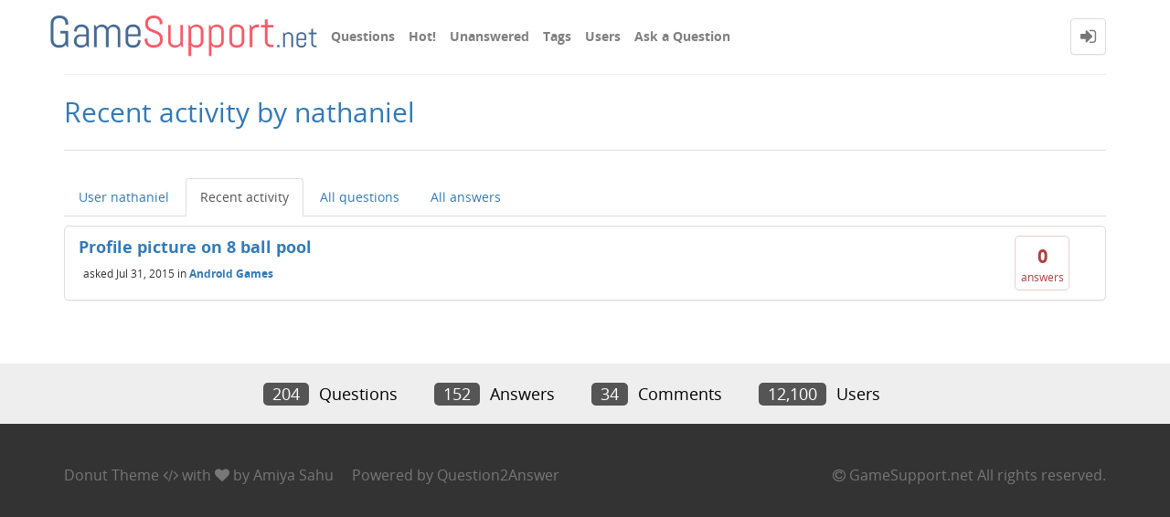

--- FILE ---
content_type: text/plain
request_url: https://www.google-analytics.com/j/collect?v=1&_v=j102&a=1952437636&t=pageview&_s=1&dl=https%3A%2F%2Fwww.gamesupport.net%2Fuser%2Fnathaniel%2Factivity&ul=en-us%40posix&dt=Recent%20activity%20by%20nathaniel%20-%20Questions%20%26%20Answers%20about%20games&sr=1280x720&vp=1280x720&_u=IEBAAEABAAAAACAAI~&jid=601816502&gjid=1395780617&cid=1046431258.1769270822&tid=UA-29796914-5&_gid=140285396.1769270822&_r=1&_slc=1&z=608883412
body_size: -451
content:
2,cG-2LPYEP0L7C